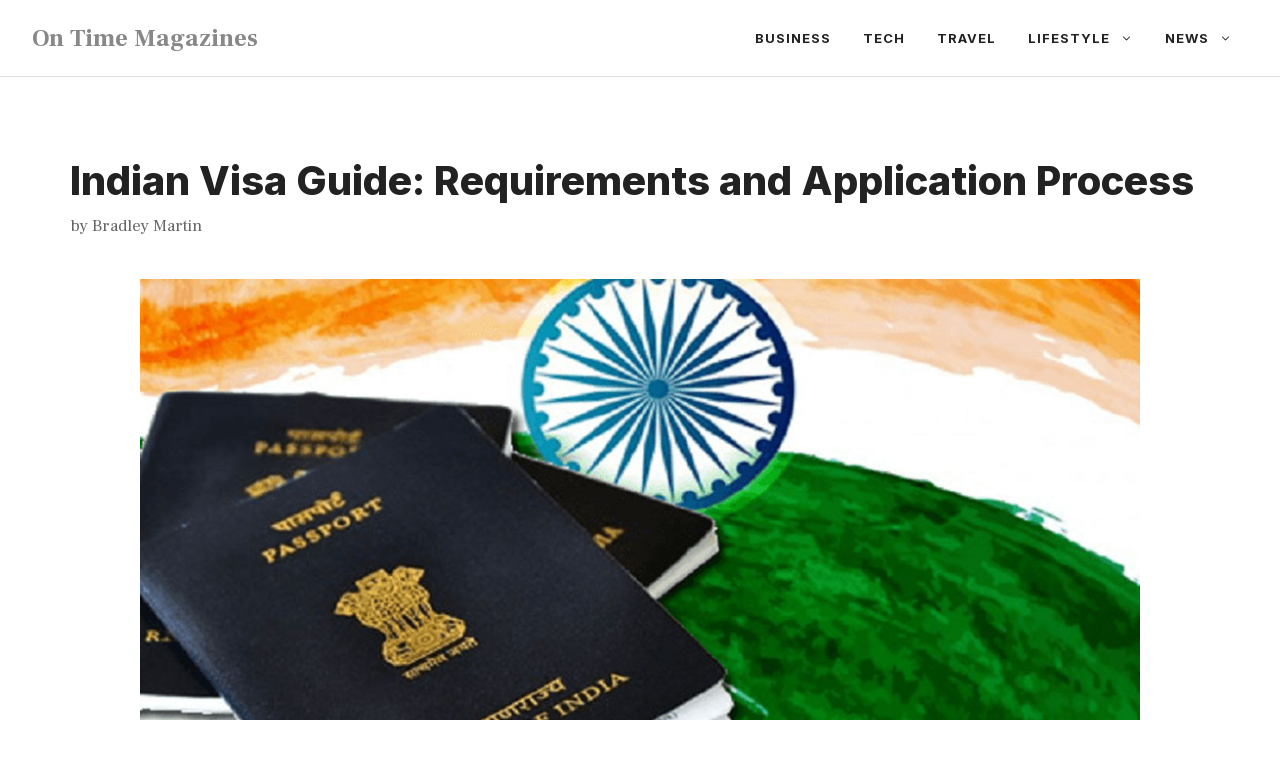

--- FILE ---
content_type: text/css
request_url: https://www.ontimemagazines.com/wp-content/plugins/gp-premium/menu-plus/functions/css/offside.min.css?ver=2.3.1
body_size: 998
content:
.main-navigation.offside{position:fixed;width:var(--gp-slideout-width);height:100%;height:100vh;top:0;z-index:9999;overflow:auto;-webkit-overflow-scrolling:touch}.offside,.offside--left{left:calc(var(--gp-slideout-width) * -1)}.offside--right{left:auto;right:calc(var(--gp-slideout-width) * -1)}.offside--left.is-open:not(.slideout-transition),.offside-js--is-left .offside-sliding-element{transform:translate3d(var(--gp-slideout-width),0,0)}.offside--right.is-open:not(.slideout-transition),.offside-js--is-right .offside-sliding-element{transform:translate3d(calc(var(--gp-slideout-width) * -1),0,0)}.offside-js--interact .offside,.offside-js--interact .offside-sliding-element{transition:transform .2s cubic-bezier(.16,.68,.43,.99);-webkit-backface-visibility:hidden;-webkit-perspective:1000}.offside-js--init{overflow-x:hidden}.no-csstransforms3d .offside{transform:translate3d(0,0,0)}.no-csstransforms3d .offside-sliding-element{overflow-x:hidden;position:relative}.no-csstransforms3d .offside--left.is-open{left:0}.no-csstransforms3d .offside--right.is-open{right:0}.no-csstransforms3d>.offside-js--is-left .offside-sliding-element{right:calc(var(--gp-slideout-width) * -1)}.no-csstransforms3d>.offside-js--is-right .offside-sliding-element{left:calc(var(--gp-slideout-width) * -1)}.slideout-navigation.main-navigation:not(.is-open):not(.slideout-transition){display:none}.slideout-navigation.main-navigation:not(.slideout-transition).do-overlay{opacity:1}.slideout-navigation.main-navigation.slideout-transition.do-overlay{opacity:0}.slideout-overlay{z-index:100000;position:fixed;width:100%;height:100%;height:100vh;min-height:100%;top:0;right:0;bottom:0;left:0;background-color:rgba(0,0,0,.8);visibility:hidden;opacity:0;cursor:pointer;transition:visibility .2s ease,opacity .2s ease}.offside-js--is-open .slideout-overlay{visibility:visible;opacity:1}.slideout-overlay button.slideout-exit{position:fixed;top:0;background-color:transparent;color:#fff;font-size:30px;border:0;opacity:0}.slide-opened .slideout-overlay button.slideout-exit{opacity:1}button.slideout-exit:hover{background-color:transparent}.slideout-navigation button.slideout-exit{background:0 0;width:100%;text-align:left;padding-top:20px;padding-bottom:20px;box-sizing:border-box;border:0}.slide-opened nav.toggled .menu-toggle:before{content:"\f0c9"}.offside-js--is-left.slide-opened .slideout-overlay button.slideout-exit{left:calc(var(--gp-slideout-width) - 5px)}.offside-js--is-right.slide-opened .slideout-overlay button.slideout-exit{right:calc(var(--gp-slideout-width) - 5px)}.slideout-widget{margin:20px}.slideout-navigation .main-nav,.slideout-navigation .slideout-widget:not(:last-child){margin-bottom:40px}.slideout-navigation:not(.do-overlay) .main-nav{width:100%;box-sizing:border-box}.slideout-navigation .mega-menu>ul>li{display:block;width:100%!important}.slideout-navigation .slideout-menu{display:block}#generate-slideout-menu{z-index:100001}#generate-slideout-menu .slideout-menu li{float:none;width:100%;clear:both;text-align:left}.slideout-navigation .slideout-widget li{float:none}#generate-slideout-menu.do-overlay li{text-align:center}#generate-slideout-menu.main-navigation ul ul{display:none}#generate-slideout-menu.main-navigation ul ul.toggled-on{display:block!important}#generate-slideout-menu .slideout-menu li.sfHover>ul,#generate-slideout-menu .slideout-menu li:hover>ul{display:none}#generate-slideout-menu.main-navigation .main-nav ul ul{position:relative;top:0;left:0;width:100%}.slideout-toggle:not(.has-svg-icon) a:before{content:"\f0c9";font-family:'GP Premium';line-height:1em;width:1.28571429em;text-align:center;display:inline-block;position:relative;top:1px}.slide-opened .slideout-exit:not(.has-svg-icon):before,.slideout-navigation button.slideout-exit:not(.has-svg-icon):before{content:"\f00d";font-family:'GP Premium';line-height:1em;width:1.28571429em;text-align:center;display:inline-block}#generate-slideout-menu li.menu-item-float-right{float:none!important;display:inline-block;width:auto}.rtl .slideout-navigation{position:fixed}.slideout-navigation .menu-item-has-children .dropdown-menu-toggle{float:right}.slideout-navigation .slideout-widget .menu li{float:none}.slideout-navigation .slideout-widget ul{display:block}.slideout-navigation.do-overlay{transform:none!important;transition:opacity .2s,visibility .2s;width:100%;text-align:center;left:0;right:0}.slideout-navigation.do-overlay .inside-navigation{display:flex;flex-direction:column;padding:10% 10% 0;max-width:700px}.slideout-navigation.do-overlay .inside-navigation .main-nav,.slideout-navigation.do-overlay .inside-navigation .slideout-widget{margin-left:auto;margin-right:auto;min-width:250px}.slideout-navigation.do-overlay .slideout-exit{position:fixed;right:0;top:0;width:auto;font-size:25px}.slideout-navigation.do-overlay .slideout-menu li a{display:inline-block}.slideout-navigation.do-overlay .slideout-menu li{margin-bottom:5px}#generate-slideout-menu.do-overlay .slideout-menu li,.slideout-navigation.do-overlay .inside-navigation{text-align:center}.slideout-navigation.do-overlay .menu-item-has-children .dropdown-menu-toggle{border-left:1px solid rgba(0,0,0,.07);padding:0 10px;margin:0 0 0 10px}.slideout-navigation.do-overlay ul ul{box-shadow:0 0 0}.nav-aligned-center .slideout-navigation,.nav-aligned-right .slideout-navigation{text-align:left}.slideout-navigation .sfHover>a>.dropdown-menu-toggle>.gp-icon svg{transform:rotate(180deg)}.slideout-navigation .sub-menu .dropdown-menu-toggle .gp-icon svg{transform:rotate(0)}.slideout-both .main-navigation.toggled .main-nav>ul,.slideout-desktop .main-navigation.toggled .main-nav li.slideout-toggle,.slideout-mobile .main-navigation.toggled .main-nav>ul{display:none!important}.slideout-both .has-inline-mobile-toggle #site-navigation.toggled,.slideout-mobile .has-inline-mobile-toggle #site-navigation.toggled{margin-top:0}.sf-menu>li.slideout-toggle{float:right}.gen-sidebar-nav .sf-menu>li.slideout-toggle{float:none}.off-canvas-toggle-label{padding-left:7px}.gp-icon+.off-canvas-toggle-label{padding-left:9px}@media (max-width:768px){.slideout-overlay button.slideout-exit{font-size:20px;padding:10px}.slideout-overlay{top:-100px;height:calc(100% + 100px);height:calc(100vh + 100px);min-height:calc(100% + 100px)}.slideout-navigation.do-overlay .slideout-exit{position:static;text-align:center}}